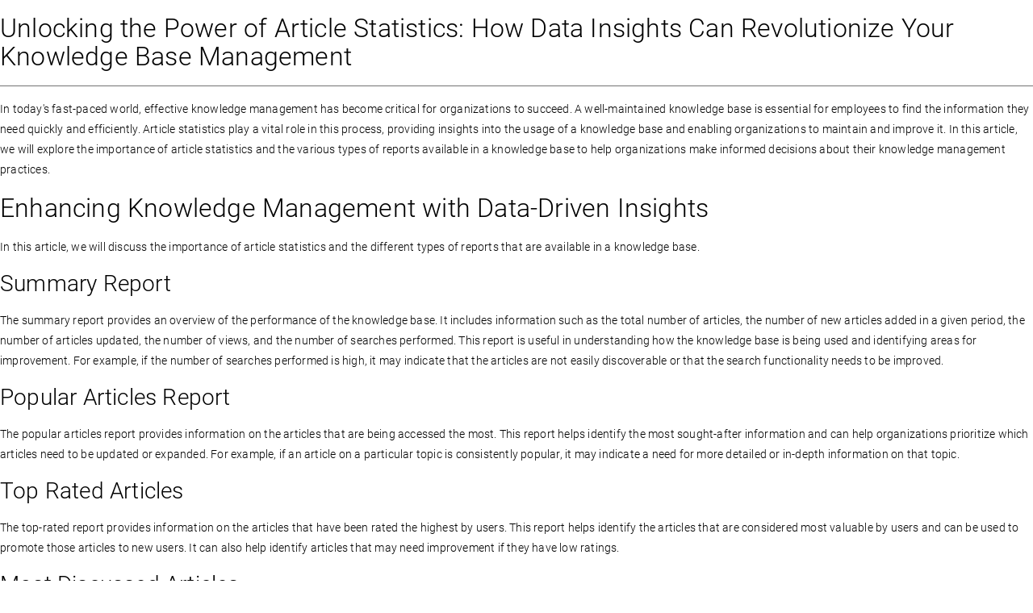

--- FILE ---
content_type: text/html; charset=UTF-8
request_url: https://www.phpkb.com/kb/print-351.html
body_size: 2093
content:
<!DOCTYPE html>
<html lang="en">
<head>
	<meta http-equiv="Content-Type" content="text/html; charset=utf-8" />
	<title>Unlocking the Power of Article Statistics: How Data Insights Can Revolutionize Your Knowledge Base Management - Print View</title>
	<meta http-equiv="X-UA-Compatible" content="IE=9; IE=8; IE=EDGE" />
	<meta name="viewport" content="width=device-width, initial-scale=1, shrink-to-fit=no">
	<meta name="robots" content="index, follow" />
	<meta name="generator" content="PHPKB Knowledge Base Software" />
	<!-- Powered by 'PHPKB Knowledge Base Software' (https://www.phpkb.com) -->
	<!-- Please do not remove this line from the code to keep the license valid -->
	<!-- CSS -->
	<link href="https://www.phpkb.com/kb/css/print.css?v1" rel="stylesheet" type="text/css" />
	<link href="https://www.phpkb.com/kb/css/template.css" rel="stylesheet" type="text/css" />
	
</head>
<body class="article-front">
<h2>Unlocking the Power of Article Statistics: How Data Insights Can Revolutionize Your Knowledge Base Management</h2>
											<hr noshade size="1" />
											<p>In today&#039;s fast-paced world, effective knowledge management has become critical for organizations to succeed. A well-maintained knowledge base is essential for employees to find the information they need quickly and efficiently. Article statistics play a vital role in this process, providing insights into the usage of a knowledge base and enabling organizations to maintain and improve it. In this article, we will explore the importance of article statistics and the various types of reports available in a knowledge base to help organizations make informed decisions about their knowledge management practices.</p>
<h2 id="mcetoc_1gr0eqj8t8">Enhancing Knowledge Management with Data-Driven Insights</h2>
<p>In this article, we will discuss the importance of article statistics and the different types of reports that are available in a knowledge base.</p>
<h3 id="mcetoc_1gr0eo9ci0">Summary Report</h3>
<p>The summary report provides an overview of the performance of the knowledge base. It includes information such as the total number of articles, the number of new articles added in a given period, the number of articles updated, the number of views, and the number of searches performed. This report is useful in understanding how the knowledge base is being used and identifying areas for improvement. For example, if the number of searches performed is high, it may indicate that the articles are not easily discoverable or that the search functionality needs to be improved.</p>
<h3 id="mcetoc_1gr0eoch91">Popular Articles Report</h3>
<p>The popular articles report provides information on the articles that are being accessed the most. This report helps identify the most sought-after information and can help organizations prioritize which articles need to be updated or expanded. For example, if an article on a particular topic is consistently popular, it may indicate a need for more detailed or in-depth information on that topic.</p>
<h3 id="mcetoc_1gr0eog902">Top Rated Articles</h3>
<p>The top-rated report provides information on the articles that have been rated the highest by users. This report helps identify the articles that are considered most valuable by users and can be used to promote those articles to new users. It can also help identify articles that may need improvement if they have low ratings.</p>
<h3 id="mcetoc_1gr0eotoe3">Most Discussed Articles</h3>
<p>The most discussed report provides information on the articles that have generated the most discussion among users. This report helps identify articles that may be controversial or require additional information to be added. It can also help identify articles that users find particularly engaging, which can be used to improve other articles.</p>
<h3 id="mcetoc_1gr0ep0ff4">Most Mailed Articles</h3>
<p>The most mailed report provides information on the articles that have been shared the most via email. This report helps identify the articles that users find valuable enough to share with others, which can be useful in promoting the knowledge base to new users.</p>
<h3 id="mcetoc_1gr0ep4p05">Most Printed Articles</h3>
<p>The most printed report provides information on the articles that have been printed the most. This report helps identify the articles that users find valuable enough to print and keep for future reference.</p>
<h3 id="mcetoc_1gr0ep8m86">Monthly Report</h3>
<p>The monthly report provides information on the articles that have been added or updated in a given month. This report helps identify the areas where the knowledge base is growing and can help ensure that new articles are being added in a timely and relevant manner. It can also help identify areas where updates are needed to existing articles.</p>
<h2 id="mcetoc_1gr0epcaa7">Conclusion</h2>
<p>Overall, article statistics are a valuable tool in managing a knowledge base. They provide insights into the usage of the knowledge base and help identify areas for improvement. By using these reports, organizations can ensure that their knowledge base is meeting the needs of their users and providing the information they need to succeed.</p>
											<br />
											<hr noshade size="1" />
											<p>
											  Article ID: 351<br />
											  Created: March 8, 2023<br />
											  Last Updated: March 8, 2023<br />
											  Author: <b>Ajay Chadha</b> [support@phpkb.com]
											</p>
											<p>Online URL: https://www.phpkb.com/kb/article/unlocking-the-power-of-article-statistics-how-data-insights-can-revolutionize-your-knowledge-base-management-351.html</p><script language="JavaScript" type="text/javascript">
window.print();
</script>
</body>
</html>

--- FILE ---
content_type: text/css
request_url: https://www.phpkb.com/kb/css/print.css?v1
body_size: 3350
content:
/* BOOTSTRAP */@charset "utf-8";@media print {*,*::before,*::after {text-shadow: none!important;box-shadow: none!important;}a,a:visited {text-decoration: underline}abbr[title]::after {content: " (" attr(title) ")"}pre {white-space: pre-wrap!important;}pre,blockquote {border: 1px solid #999;page-break-inside: avoid}thead {display: table-header-group}tr,img {page-break-inside: avoid}p,h2,h3 {orphans: 3;widows: 3}h2,h3 {page-break-after: avoid}.navbar {display: none}.badge {border: 1px solid #000}.table {border-collapse: collapse!important}.table td,.table th {background-color: #fff!important}.table-bordered th,.table-bordered td {border: 1px solid #ddd!important}}*,*::before,*::after {box-sizing: border-box}html {font-family: arial;line-height: 1.15;-webkit-text-size-adjust: 100%;-ms-text-size-adjust: 100%;-ms-overflow-style: scrollbar;-webkit-tap-highlight-color: transparent}@-ms-viewport {width: device-width}article,aside,dialog,figcaption,figure,footer,header,hgroup,main,nav,section {display: block;}body {margin: 0;font-family: -apple-system, BlinkMacSystemFont, "Segoe UI", Roboto, "Helvetica Neue", Arial, sans-serif, "Apple Color Emoji", "Segoe UI Emoji", "Segoe UI Symbol";font-size: 1rem;font-weight: normal;line-height: 1.5;color: #212529;text-align: left;background-color: #fff;}[tabindex="-1"]:focus {outline: none!important}hr {box-sizing: content-box;height: 0;overflow: visible;}h1,h2,h3,h4,h5,h6 {margin-top: 0;margin-bottom: .5rem}p {margin-top: 0;margin-bottom: 1rem}abbr[title],abbr[data-original-title] {text-decoration: underline;text-decoration: underline dotted;cursor: help;border-bottom: 0;}address {margin-bottom: 1rem;font-style: normal;line-height: inherit}ol,ul,dl {margin-top: 0;margin-bottom: 1rem}ol ol,ul ul,ol ul,ul ol {margin-bottom: 0}dt {font-weight: bold}dd {margin-bottom: .5rem;margin-left: 0}blockquote {margin: 0 0 1rem}dfn {font-style: italic}b,strong {font-weight: bold;}small {font-size: 80%}sub,sup {position: relative;font-size: 75%;line-height: 0;vertical-align: baseline}sub {bottom: -.25em}sup {top: -.5em}a {color: #03a9f4;text-decoration: none;background-color: transparent;-webkit-text-decoration-skip: objects}a:hover {color: #0275a8;text-decoration: underline}a:not([href]):not([tabindex]) {color: inherit;text-decoration: none}a:not([href]):not([tabindex]):focus,a:not([href]):not([tabindex]):hover {color: inherit;text-decoration: none}a:not([href]):not([tabindex]):focus {outline: 0}pre,code,kbd,samp {font-family: monospace, monospace;font-size: 1em}pre {margin-top: 0;margin-bottom: 1rem;overflow: auto}figure {margin: 0 0 1rem}img {vertical-align: middle;border-style: none}svg:not(:root) {overflow: hidden}a,area,button,[role="button"],input:not([type=range]),label,select,summary,textarea {touch-action: manipulation}table {border-collapse: collapse}caption {padding-top: .75rem;padding-bottom: .75rem;color: #868e96;text-align: left;caption-side: bottom}th {text-align: inherit}label {display: inline-block;margin-bottom: .5rem}button:focus {outline: 1px dotted;outline: 5px auto -webkit-focus-ring-color}input,button,select,optgroup,textarea {margin: 0;font-family: inherit;font-size: inherit;line-height: inherit}button,input {overflow: visible}button,select {text-transform: none}button,html [type="button"],[type="reset"],[type="submit"] {-webkit-appearance: button}button::-moz-focus-inner,[type="button"]::-moz-focus-inner,[type="reset"]::-moz-focus-inner,[type="submit"]::-moz-focus-inner {padding: 0;border-style: none}input[type="radio"],input[type="checkbox"] {box-sizing: border-box;padding: 0}input[type="date"],input[type="time"],input[type="datetime-local"],input[type="month"] {-webkit-appearance: listbox}textarea {overflow: auto;resize: vertical}fieldset {min-width: 0;padding: 0;margin: 0;border: 0}legend {display: block;width: 100%;max-width: 100%;padding: 0;margin-bottom: .5rem;font-size: 1.5rem;line-height: inherit;color: inherit;white-space: normal}progress {vertical-align: baseline}[type="number"]::-webkit-inner-spin-button,[type="number"]::-webkit-outer-spin-button {height: auto}[type="search"] {outline-offset: -2px;-webkit-appearance: none}[type="search"]::-webkit-search-cancel-button,[type="search"]::-webkit-search-decoration {-webkit-appearance: none}::-webkit-file-upload-button {font: inherit;-webkit-appearance: button}output {display: inline-block}summary {display: list-item}template {display: none}[hidden] {display: none!important}h1,h2,h3,h4,h5,h6{margin-bottom: .5rem;font-family: inherit;font-weight: 500;line-height: 1.1;color: inherit}hr {margin-top: 1rem;margin-bottom: 1rem;border: 0;border-top: 1px solid rgba(0, 0, 0, 0.1)}small{font-size: 80%;font-weight: normal}mark {padding: .2em;background-color: #fcf8e3}code,kbd,pre,samp {font-family: "SFMono-Regular", Menlo, Monaco, Consolas, "Liberation Mono", "Courier New", monospace}code {padding: .2rem .4rem;font-size: 90%;color: #bd4147;background-color: #f8f9fa;border-radius: .25rem}a>code {padding: 0;color: inherit;background-color: inherit}kbd {padding: .2rem .4rem;font-size: 90%;color: #fff;background-color: #212529;border-radius: .2rem}kbd kbd {padding: 0;font-size: 100%;font-weight: bold}pre {display: block;margin-top: 0;margin-bottom: 1rem;font-size: 90%;color: #212529}pre code {padding: 0;font-size: inherit;color: inherit;background-color: transparent;border-radius: 0}/*For youtube*/.embed-responsive {position: relative;display: block;width: 100%;padding: 0;overflow: hidden}.embed-responsive::before {display: block;content: ""}.embed-responsive .embed-responsive-item,.embed-responsive iframe,.embed-responsive embed,.embed-responsive object,.embed-responsive video {position: absolute;top: 0;bottom: 0;left: 0;width: 100%;height: 100%;border: 0}.embed-responsive-21by9::before {padding-top: 42.85714%}.embed-responsive-16by9::before {padding-top: 56.25%}.embed-responsive-4by3::before {padding-top: 75%}.embed-responsive-1by1::before {padding-top: 100%}/* END - BOOTSTRAP *//* APP.MIN *//* roboto-300 - latin */@font-face {font-family: 'Roboto';font-style: normal;font-weight: 300;src: url("../fonts/roboto/roboto-v16-latin-300.eot");/* IE9 Compat Modes */src: local("Roboto Light"), local("Roboto-Light"), url("../fonts/roboto/roboto-v16-latin-300.eot?#iefix") format("embedded-opentype"), url("../fonts/roboto/roboto-v16-latin-300.woff2") format("woff2"), url("../fonts/roboto/roboto-v16-latin-300.woff") format("woff"), url("../fonts/roboto/roboto-v16-latin-300.ttf") format("truetype"), url("../fonts/roboto/roboto-v16-latin-300.svg#Roboto") format("svg");/* Legacy iOS */}/* roboto-300italic - latin */@font-face {font-family: 'Roboto';font-style: italic;font-weight: 300;src: url("../fonts/roboto/roboto-v16-latin-300italic.eot");/* IE9 Compat Modes */src: local("Roboto Light Italic"), local("Roboto-LightItalic"), url("../fonts/roboto/roboto-v16-latin-300italic.eot?#iefix") format("embedded-opentype"), url("../fonts/roboto/roboto-v16-latin-300italic.woff2") format("woff2"), url("../fonts/roboto/roboto-v16-latin-300italic.woff") format("woff"), url("../fonts/roboto/roboto-v16-latin-300italic.ttf") format("truetype"), url("../fonts/roboto/roboto-v16-latin-300italic.svg#Roboto") format("svg");/* Legacy iOS */}/* roboto-900 - latin */@font-face {font-family: 'Roboto';font-style: normal;font-weight:bold;src: url("../fonts/roboto/roboto-v16-latin-900.eot");/* IE9 Compat Modes */src: local("Roboto Black"), local("Roboto-Black"), url("../fonts/roboto/roboto-v16-latin-900.eot?#iefix") format("embedded-opentype"), url("../fonts/roboto/roboto-v16-latin-900.woff2") format("woff2"), url("../fonts/roboto/roboto-v16-latin-900.woff") format("woff"), url("../fonts/roboto/roboto-v16-latin-900.ttf") format("truetype"), url("../fonts/roboto/roboto-v16-latin-900.svg#Roboto") format("svg");/* Legacy iOS */}/* roboto-900italic - latin */@font-face {font-family: 'Roboto';font-style: italic;font-weight:bold;src: url("../fonts/roboto/roboto-v16-latin-900italic.eot");/* IE9 Compat Modes */src: local("Roboto Black Italic"), local("Roboto-BlackItalic"), url("../fonts/roboto/roboto-v16-latin-900italic.eot?#iefix") format("embedded-opentype"), url("../fonts/roboto/roboto-v16-latin-900italic.woff2") format("woff2"), url("../fonts/roboto/roboto-v16-latin-900italic.woff") format("woff"), url("../fonts/roboto/roboto-v16-latin-900italic.ttf") format("truetype"), url("../fonts/roboto/roboto-v16-latin-900italic.svg#Roboto") format("svg");/* Legacy iOS */}.h5,body,p {font-size: 14px}body {color: #000000;font-family: Arial, Helvetica, sans-serif;height: 100%;line-height: 1.5;font-weight: 300;letter-spacing: .2px;padding-right: 0!important}a {color: #03a9f4}a:active,a:focus,a:hover {outline: 0;text-decoration: none;color: #03a9f4}h1,h2,h3,h4,h5,h6 {color: #000000;font-weight: 300;font-family: Roboto, sans-serif}p,ul li {font-weight: 300}p {letter-spacing: .2px;line-height: 25px}ul li {list-style: none}ul li i {padding-right: 15px}header h2 {line-height: 60px}p {letter-spacing: .2px;line-height: 25px}p,ul li {font-weight: 300}/* END - APP.MIN*//* Article.php CSS *//* CSS Document */.article-front{color: #000000;font-family: "Roboto", sans-serif, serif;font-size: 14px;height: 100%;line-height: 24px;font-weight: 300;letter-spacing: 0.2px;padding-right: 0 !important;}.article-front b, .article-front strong {font-family: "Roboto", sans-serif, serif;font-weight: bold;}.article-front a{color: #03a9f4;text-decoration:none;}.article-front a:hover, .article-front a:active, .article-front a:focus {outline: none;text-decoration: none;color: #03a9f4;}.article-front h1{font-size:40px;}.article-front h2{font-size:32px;}.article-front h3{font-size:28px;}.article-front h4{font-size:24px;}.article-front h5{font-size:20px;}.article-front h6{font-size:16px;}.article-front h1,.article-front h2,.article-front h3,.article-front h4,.article-front h5,.article-front h6 {color: #000000;font-weight: 300;font-family: "Roboto", sans-serif;margin-top: 18px;margin-bottom: 18px;line-height: 1.1;}.article-front .h5 {font-size: 14px;font-weight: 400;letter-spacing: 4px;text-transform: uppercase;}.article-front p {font-size: 14px;font-weight: 300;letter-spacing: 0.2px;line-height: 25px;margin-bottom: 16px;}.article-front .article-content {padding-top:10px;}/* Responsive Images/Videos CSS - STARTS */.article-front .videoWrapper {position: relative;padding-bottom: 56.25%; /* 16:9 */padding-top: 25px;height: 0;}.article-front .videoWrapper object, .article-front .videoWrapper embed, .article-front .videoWrapper iframe {position: absolute;top: 0;left: 0;width: 100%;height: 100%;}/* Table Cells and Headings */.article-front table {margin-bottom: 16px;}.article-front th, .article-front td {font-family: "Roboto", sans-serif; font-size: 14px; padding: .5em 1em;}.table .article-front thead > tr > td, .table .article-front tbody > tr > td, .table .article-front tfoot > tr > td {font-size: 14px;}/* HR CSS - STARTS */.article-front hr{margin-top: 1rem;margin-bottom: 1rem;border: 0;border-top: 1px solid rgba(0, 0, 0, 0.1);}/* HR CSS - Ends */.article-front ol, .article-front ul {padding:8px 16px; margin-left:16px;}.article-front ol, .article-front ol li {list-style:decimal; list-style-type: decimal;text-indent:0px!important;}.article-front ul, .article-front ul li {list-style:disc; list-style-type: disc; text-indent:0px!important;}.article-front ul[style*="square"] li{list-style:square; list-style-type: square; text-indent:0px!important;}.article-front ul[style*="circle"] li{list-style:circle; list-style-type: circle; text-indent:0px!important;}.article-front ol[style*="lower-alpha"] li{list-style:lower-alpha; list-style-type: lower-alpha; text-indent:0px!important;}.article-front ol[style*="lower-greek"] li{list-style:lower-greek; list-style-type: lower-greek; text-indent:0px!important;}.article-front ol[style*="lower-roman"] li{list-style:lower-roman; list-style-type: lower-roman; text-indent:0px!important;}.article-front ol[style*="upper-alpha"] li{list-style:upper-alpha; list-style-type: upper-alpha; text-indent:0px!important;}.article-front ol[style*="upper-roman"] li{list-style:upper-roman; list-style-type: upper-roman; text-indent:0px!important;}/*TOC classes*/.article-front .mce-toc li {list-style-type:inherit!important;}.article-front .mce-toc ol {counter-reset: item!important;}.article-front .mce-toc ol > li {counter-increment: item!important;}.article-front .mce-toc ol ol > li {display: block!important;}.article-front .mce-toc ol ol > li:before {content: counters(item, ".") ". "!important;margin-left: -20px!important;}.article-front .table-responsive{overflow-x:auto;}.article-front .mce-toc-right {float:right;background:#efefef;padding:10px;margin-left:10px;margin-bottom:10px;border:solid 1px #ccc;}/*TOC classes - Ends*//*ARTICLE CSS ENDS */